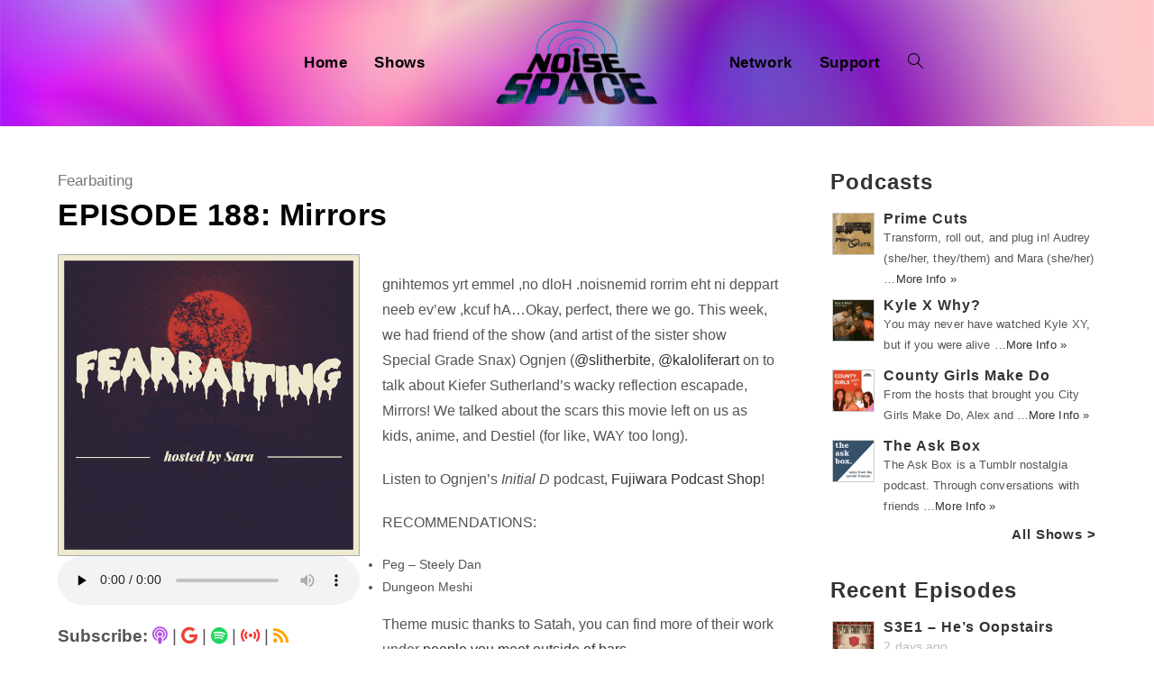

--- FILE ---
content_type: text/html; charset=UTF-8
request_url: https://noisespace.xyz/2020/11/30/episode-188-mirrors/
body_size: 14697
content:
 
<!DOCTYPE html>
<html class="html" lang="en-CA" prefix="og: http://ogp.me/ns# fb: http://ogp.me/ns/fb#">
<head>
	<meta charset="UTF-8">
	<link rel="profile" href="https://gmpg.org/xfn/11">
	
	<link rel="stylesheet" href="https://pro.fontawesome.com/releases/v5.13.0/css/all.css" integrity="sha384-IIED/eyOkM6ihtOiQsX2zizxFBphgnv1zbe1bKA+njdFzkr6cDNy16jfIKWu4FNH" crossorigin="anonymous">
	<title>EPISODE 188: Mirrors &#8211; Noise Space</title>
<meta name="viewport" content="width=device-width, initial-scale=1"><link rel='dns-prefetch' href='//use.fontawesome.com' />
<link rel='dns-prefetch' href='//s.w.org' />
<link rel="alternate" type="application/rss+xml" title="Noise Space &raquo; Feed" href="https://noisespace.xyz/feed/" />
<link rel="alternate" type="application/rss+xml" title="Noise Space &raquo; Comments Feed" href="https://noisespace.xyz/comments/feed/" />
		<script type="text/javascript">
			window._wpemojiSettings = {"baseUrl":"https:\/\/s.w.org\/images\/core\/emoji\/13.0.0\/72x72\/","ext":".png","svgUrl":"https:\/\/s.w.org\/images\/core\/emoji\/13.0.0\/svg\/","svgExt":".svg","source":{"concatemoji":"https:\/\/noisespace.xyz\/wp-includes\/js\/wp-emoji-release.min.js?ver=5.5"}};
			!function(e,a,t){var r,n,o,i,p=a.createElement("canvas"),s=p.getContext&&p.getContext("2d");function c(e,t){var a=String.fromCharCode;s.clearRect(0,0,p.width,p.height),s.fillText(a.apply(this,e),0,0);var r=p.toDataURL();return s.clearRect(0,0,p.width,p.height),s.fillText(a.apply(this,t),0,0),r===p.toDataURL()}function l(e){if(!s||!s.fillText)return!1;switch(s.textBaseline="top",s.font="600 32px Arial",e){case"flag":return!c([127987,65039,8205,9895,65039],[127987,65039,8203,9895,65039])&&(!c([55356,56826,55356,56819],[55356,56826,8203,55356,56819])&&!c([55356,57332,56128,56423,56128,56418,56128,56421,56128,56430,56128,56423,56128,56447],[55356,57332,8203,56128,56423,8203,56128,56418,8203,56128,56421,8203,56128,56430,8203,56128,56423,8203,56128,56447]));case"emoji":return!c([55357,56424,8205,55356,57212],[55357,56424,8203,55356,57212])}return!1}function d(e){var t=a.createElement("script");t.src=e,t.defer=t.type="text/javascript",a.getElementsByTagName("head")[0].appendChild(t)}for(i=Array("flag","emoji"),t.supports={everything:!0,everythingExceptFlag:!0},o=0;o<i.length;o++)t.supports[i[o]]=l(i[o]),t.supports.everything=t.supports.everything&&t.supports[i[o]],"flag"!==i[o]&&(t.supports.everythingExceptFlag=t.supports.everythingExceptFlag&&t.supports[i[o]]);t.supports.everythingExceptFlag=t.supports.everythingExceptFlag&&!t.supports.flag,t.DOMReady=!1,t.readyCallback=function(){t.DOMReady=!0},t.supports.everything||(n=function(){t.readyCallback()},a.addEventListener?(a.addEventListener("DOMContentLoaded",n,!1),e.addEventListener("load",n,!1)):(e.attachEvent("onload",n),a.attachEvent("onreadystatechange",function(){"complete"===a.readyState&&t.readyCallback()})),(r=t.source||{}).concatemoji?d(r.concatemoji):r.wpemoji&&r.twemoji&&(d(r.twemoji),d(r.wpemoji)))}(window,document,window._wpemojiSettings);
		</script>
		<style type="text/css">
img.wp-smiley,
img.emoji {
	display: inline !important;
	border: none !important;
	box-shadow: none !important;
	height: 1em !important;
	width: 1em !important;
	margin: 0 .07em !important;
	vertical-align: -0.1em !important;
	background: none !important;
	padding: 0 !important;
}
</style>
	<link rel='stylesheet' id='wp-block-library-css'  href='https://noisespace.xyz/wp-includes/css/dist/block-library/style.min.css?ver=5.5' type='text/css' media='all' />
<link rel='stylesheet' id='wp-block-library-theme-css'  href='https://noisespace.xyz/wp-includes/css/dist/block-library/theme.min.css?ver=5.5' type='text/css' media='all' />
<link rel='stylesheet' id='eg-fontawesome-css'  href='https://noisespace.xyz/wp-content/plugins/everest-gallery/css/font-awesome.min.css?ver=1.0.4' type='text/css' media='all' />
<link rel='stylesheet' id='eg-frontend-css'  href='https://noisespace.xyz/wp-content/plugins/everest-gallery/css/eg-frontend.css?ver=1.0.4' type='text/css' media='all' />
<link rel='stylesheet' id='eg-pretty-photo-css'  href='https://noisespace.xyz/wp-content/plugins/everest-gallery/css/prettyPhoto.css?ver=1.0.4' type='text/css' media='all' />
<link rel='stylesheet' id='eg-colorbox-css'  href='https://noisespace.xyz/wp-content/plugins/everest-gallery/css/eg-colorbox.css?ver=1.0.4' type='text/css' media='all' />
<link rel='stylesheet' id='eg-magnific-popup-css'  href='https://noisespace.xyz/wp-content/plugins/everest-gallery/css/magnific-popup.css?ver=1.0.4' type='text/css' media='all' />
<link rel='stylesheet' id='eg-animate-css'  href='https://noisespace.xyz/wp-content/plugins/everest-gallery/css/animate.css?ver=1.0.4' type='text/css' media='all' />
<link rel='stylesheet' id='eg-bxslider-css'  href='https://noisespace.xyz/wp-content/plugins/everest-gallery/css/jquery.bxslider.min.css?ver=1.0.4' type='text/css' media='all' />
<link rel='stylesheet' id='wpt-twitter-feed-css'  href='https://noisespace.xyz/wp-content/plugins/wp-to-twitter/css/twitter-feed.css?ver=5.5' type='text/css' media='all' />
<link rel='stylesheet' id='font-awesome-css'  href='https://noisespace.xyz/wp-content/themes/oceanwp/assets/fonts/fontawesome/css/all.min.css?ver=5.11.2' type='text/css' media='all' />
<link rel='stylesheet' id='simple-line-icons-css'  href='https://noisespace.xyz/wp-content/themes/oceanwp/assets/css/third/simple-line-icons.min.css?ver=2.4.0' type='text/css' media='all' />
<link rel='stylesheet' id='magnific-popup-css'  href='https://noisespace.xyz/wp-content/themes/oceanwp/assets/css/third/magnific-popup.min.css?ver=1.0.0' type='text/css' media='all' />
<link rel='stylesheet' id='slick-css'  href='https://noisespace.xyz/wp-content/themes/oceanwp/assets/css/third/slick.min.css?ver=1.6.0' type='text/css' media='all' />
<link rel='stylesheet' id='oceanwp-style-css'  href='https://noisespace.xyz/wp-content/themes/oceanwp/assets/css/style.min.css?ver=1.0.1588885608' type='text/css' media='all' />
<link rel='stylesheet' id='oceanwp-hamburgers-css'  href='https://noisespace.xyz/wp-content/themes/oceanwp/assets/css/third/hamburgers/hamburgers.min.css?ver=1.0.1588885608' type='text/css' media='all' />
<link rel='stylesheet' id='oceanwp-vortex-css'  href='https://noisespace.xyz/wp-content/themes/oceanwp/assets/css/third/hamburgers/types/vortex.css?ver=1.0.1588885608' type='text/css' media='all' />
<link rel='stylesheet' id='chld_thm_cfg_child-css'  href='https://noisespace.xyz/wp-content/themes/oceanwp-child/style.css?ver=1.0.1588885608' type='text/css' media='all' />
<link rel='stylesheet' id='font-awesome-official-css'  href='https://use.fontawesome.com/releases/v6.6.0/css/all.css' type='text/css' media='all' integrity="sha384-h/hnnw1Bi4nbpD6kE7nYfCXzovi622sY5WBxww8ARKwpdLj5kUWjRuyiXaD1U2JT" crossorigin="anonymous" />
<link rel='stylesheet' id='font-awesome-official-v4shim-css'  href='https://use.fontawesome.com/releases/v6.6.0/css/v4-shims.css' type='text/css' media='all' integrity="sha384-Heamg4F/EELwbmnBJapxaWTkcdX/DCrJpYgSshI5BkI7xghn3RvDcpG+1xUJt/7K" crossorigin="anonymous" />
<script type='text/javascript' src='https://noisespace.xyz/wp-includes/js/jquery/jquery.js?ver=1.12.4-wp' id='jquery-js'></script>
<script type='text/javascript' src='https://noisespace.xyz/wp-content/plugins/everest-gallery/js/jquery.bxslider.js?ver=1.0.4' id='eg-bxslider-script-js'></script>
<script type='text/javascript' src='https://noisespace.xyz/wp-content/plugins/everest-gallery/js/imagesloaded.min.js?ver=1.0.4' id='eg-imageloaded-script-js'></script>
<script type='text/javascript' src='https://noisespace.xyz/wp-content/plugins/everest-gallery/js/jquery.prettyPhoto.js?ver=1.0.4' id='eg-prettyphoto-js'></script>
<script type='text/javascript' src='https://noisespace.xyz/wp-content/plugins/everest-gallery/js/jquery.colorbox-min.js?ver=1.0.4' id='eg-colorbox-js'></script>
<script type='text/javascript' src='https://noisespace.xyz/wp-content/plugins/everest-gallery/js/isotope.js?ver=1.0.4' id='eg-isotope-script-js'></script>
<script type='text/javascript' src='https://noisespace.xyz/wp-content/plugins/everest-gallery/js/jquery.magnific-popup.min.js?ver=1.0.4' id='eg-magnific-popup-js'></script>
<script type='text/javascript' src='https://noisespace.xyz/wp-content/plugins/everest-gallery/js/jquery.everest-lightbox.js?ver=1.0.4' id='eg-everest-lightbox-js'></script>
<script type='text/javascript' id='eg-frontend-script-js-extra'>
/* <![CDATA[ */
var eg_frontend_js_object = {"ajax_url":"https:\/\/noisespace.xyz\/wp-admin\/admin-ajax.php","strings":{"video_missing":"Video URL missing"},"ajax_nonce":"79a3c1c50f","plugin_url":"https:\/\/noisespace.xyz\/wp-content\/plugins\/everest-gallery\/"};
/* ]]> */
</script>
<script type='text/javascript' src='https://noisespace.xyz/wp-content/plugins/everest-gallery/js/eg-frontend.js?ver=1.0.4' id='eg-frontend-script-js'></script>
<link rel="https://api.w.org/" href="https://noisespace.xyz/wp-json/" /><link rel="alternate" type="application/json" href="https://noisespace.xyz/wp-json/wp/v2/posts/17103" /><link rel="EditURI" type="application/rsd+xml" title="RSD" href="https://noisespace.xyz/xmlrpc.php?rsd" />
<link rel="wlwmanifest" type="application/wlwmanifest+xml" href="https://noisespace.xyz/wp-includes/wlwmanifest.xml" /> 
<link rel='prev' title='Kyle X Why? Episode 1: Tinkling the Ivories' href='https://noisespace.xyz/2020/11/29/kyle-x-why-episode-1-tinkling-the-ivories/' />
<link rel='next' title='Episode 20 – I Can Has Cheesegrilleder?' href='https://noisespace.xyz/2020/11/30/episode-20-i-can-has-cheesegrilleder/' />
<meta name="generator" content="WordPress 5.5" />
<link rel="canonical" href="https://noisespace.xyz/2020/11/30/episode-188-mirrors/" />
<link rel='shortlink' href='https://noisespace.xyz/?p=17103' />
<link rel="alternate" type="application/json+oembed" href="https://noisespace.xyz/wp-json/oembed/1.0/embed?url=https%3A%2F%2Fnoisespace.xyz%2F2020%2F11%2F30%2Fepisode-188-mirrors%2F" />
<link rel="alternate" type="text/xml+oembed" href="https://noisespace.xyz/wp-json/oembed/1.0/embed?url=https%3A%2F%2Fnoisespace.xyz%2F2020%2F11%2F30%2Fepisode-188-mirrors%2F&#038;format=xml" />
<style>

/* CSS added by Hide Metadata Plugin */

.entry-meta .byline:before,
			.entry-header .entry-meta span.byline:before,
			.entry-meta .byline:after,
			.entry-header .entry-meta span.byline:after,
			.single .byline, .group-blog .byline,
			.entry-meta .byline,
			.entry-header .entry-meta > span.byline,
			.entry-meta .author.vcard  {
				content: '';
				display: none;
				margin: 0;
			}</style>
<link rel="icon" href="https://noisespace.xyz/wp-content/uploads/2020/05/nsf-45x45.png" sizes="32x32" />
<link rel="icon" href="https://noisespace.xyz/wp-content/uploads/2020/05/nsf-300x300.png" sizes="192x192" />
<link rel="apple-touch-icon" href="https://noisespace.xyz/wp-content/uploads/2020/05/nsf-300x300.png" />
<meta name="msapplication-TileImage" content="https://noisespace.xyz/wp-content/uploads/2020/05/nsf-300x300.png" />
		<style type="text/css" id="wp-custom-css">
			/* wait don't fuck with the next couple of lines. this @media controls the format of the page and its responsiveness;the second one fixes the weird tablet/mobile header bug. body tag also forces the new webfont */@media only screen and (min-width:1025px){.single .thumbnail,.post-thumbnail{float:left;padding-right:25px;width:45%}.entry-content p{margin-left:45%}}@media only screen and (max-width:323px){.info span{font-size:15px}}@media only screen and (max-width:720px){header#site-header{height:150px}}html,body{font-family:'bilo',sans-serif !important;font-style:normal;font-weight:normal}.fa,.far,.fas{font-family:"Font Awesome 5 Pro"}@media screen and (max-width:600px){td{display:block}#host-image{width:100%}#host-social{text-align:center;font-size:30px;letter-spacing:15px}#host-description{text-align:left;font-size:16px;vertical-align:middle;text-align:center}}@media screen and (min-width:601px){#host-image{width:200px}#host-social{text-align:center;font-size:30px;width:40px;line-height:45px;vertical-align:middle}#host-description{text-align:left;font-size:16px;vertical-align:middle}}/* okay NOW fuck with it */.widget-title{border:none;padding:0;font-weight:700;font-size:18pt !important;margin:0 -2px 20px}.widget-title{font-weight:700 !important}.sidebar-box{margin-bottom:20px}.theme-heading.related-posts-title .text::before{display:none}#site-logo #site-logo-inner a:hover img,#site-header.center-header #site-navigation-wrap .middle-site-logo:hover img{-moz-opacity:1 !important;-webkit-opacity:1 !important;opacity:1 !important}#related-posts{border:none;padding-top:10px !important}#related-posts .published{padding-top:2px;padding-bottom:10px;display:block;text-align:left}#related-posts .col{text-align:left}.theme-heading.related-posts-title{font-size:20px;font-weight:700}.related-post-title{font-weight:700;margin:12px 12px 3px 0 !important}.related-posts-title{font-weight:700;font-size:30px !important;margin:0 -2px 20px}.single .entry-title{border:none;margin:0 0 0 0}.content-area{border:none}.rpwe-alignleft.rpwe-thumb{border:none !important}.rpwe-block h3{font-weight:700 !important}.rpwe-title a{font-size:12pt !important}.rpwe-summary{font-size:10pt !important}time.published{font-size:14px}ul.meta{color:rgba(0,0,0,1);margin-bottom:-5px;font-size:17px}ul.meta .icon-folder{display:none}ul.meta .icon-user,li.meta-author::after{display:none}.rpwe-block li{border-bottom:none !important;border:none !important;margin-bottom:-1px !important}.rpwe-block img{margin-bottom:20px !important}.entry-content p{font-size:16px !important}#searchform-dropdown{border:none;top:70%;padding:0;left:15%;width:55%;background-color:rgba(255,255,255,0.65) !important}#searchform-dropdown input{color:rgba(0,0,0,1)}.info{padding-top:10px;font-size:19px}.rpwe-title{display:flex}.single .thumbnail audio{width:100%}h1.entry-title{font-size:40px !important;margin-bottom:0}.element.title_link{font-weight:700;margin-bottom:-5px}.layer-content{margin-left:-10px}.dropdown-menu .sub-menu{border-top:none;margin-top:-30px !important;margin-left:15px;min-width:55%;background-color:rgba(255,255,255,0.5) !important}.dropdown-menu ul li a.menu-link{font-size:16px;font-weight:700}img.rpwe-alignleft.rpwe-thumb{border:1px solid #ccc !important;box-shadow:none !important;margin:2px 10px 2px 0;padding:0 !important}/* citing show page colors now */.fa-podcast{color:#b351e4}.fa-google{color:#EA4335}.fa-print{color:#fbc618}.fa-spotify{color:#1ed760}.fa-radio{color:#14D8CC}.fa-signal-stream{color:#f43e37}.fa-twitter{color:#1da1f2}.fa-tumblr{color:#314358}.fa-facebook{color:#1778F2}.fa-instagram{color:#bc2a8d}.fa-youtube{color:#ff0000}.fa-twitch{color:#6441a5}.fa-discord{color:#7289da}.fa-soundcloud{color:#f70}.fa-patreon{color:#f96854}.fa-shopping-cart{color:#1dc52f}.fa-envelope-open-text{color:#1d8dc5}.fa-globe{color:#0994eb}.fa-rss{color:#ffa500}.custom-html-widget{font-size:15px}.cat-title{text-align:center;font-size:35px}.host-description{text-align:left;font-size:16px}.catsublinks{text-align:center;font-size:16px}.category .tax-desc{text-align:center}.blog-entry-comments{display:none}.blog-entry.thumbnail-entry .blog-entry-category{display:none}.blog-entry-inner.clr.left-position.center{border:none}.attachment-medium.size-medium.wp-post-image{border:1px solid #aaa}.attachment-full.size-full.wp-post-image{border:1px solid #aaa}/* Let's get rid of this fucking audio player baby */.mejs-container{display:none !important}/* Hiding empty links */A[href=""],A[href="#"]{display:none}		</style>
		<!-- OceanWP CSS -->
<style type="text/css">
/* General CSS */a:hover,a.light:hover,.theme-heading .text::before,#top-bar-content >a:hover,#top-bar-social li.oceanwp-email a:hover,#site-navigation-wrap .dropdown-menu >li >a:hover,#site-header.medium-header #medium-searchform button:hover,.oceanwp-mobile-menu-icon a:hover,.blog-entry.post .blog-entry-header .entry-title a:hover,.blog-entry.post .blog-entry-readmore a:hover,.blog-entry.thumbnail-entry .blog-entry-category a,ul.meta li a:hover,.dropcap,.single nav.post-navigation .nav-links .title,body .related-post-title a:hover,body #wp-calendar caption,body .contact-info-widget.default i,body .contact-info-widget.big-icons i,body .custom-links-widget .oceanwp-custom-links li a:hover,body .custom-links-widget .oceanwp-custom-links li a:hover:before,body .posts-thumbnails-widget li a:hover,body .social-widget li.oceanwp-email a:hover,.comment-author .comment-meta .comment-reply-link,#respond #cancel-comment-reply-link:hover,#footer-widgets .footer-box a:hover,#footer-bottom a:hover,#footer-bottom #footer-bottom-menu a:hover,.sidr a:hover,.sidr-class-dropdown-toggle:hover,.sidr-class-menu-item-has-children.active >a,.sidr-class-menu-item-has-children.active >a >.sidr-class-dropdown-toggle,input[type=checkbox]:checked:before{color:}input[type="button"],input[type="reset"],input[type="submit"],button[type="submit"],.button,#site-navigation-wrap .dropdown-menu >li.btn >a >span,.thumbnail:hover i,.post-quote-content,.omw-modal .omw-close-modal,body .contact-info-widget.big-icons li:hover i,body div.wpforms-container-full .wpforms-form input[type=submit],body div.wpforms-container-full .wpforms-form button[type=submit],body div.wpforms-container-full .wpforms-form .wpforms-page-button{background-color:}.widget-title{border-color:}blockquote{border-color:}#searchform-dropdown{border-color:}.dropdown-menu .sub-menu{border-color:}.blog-entry.large-entry .blog-entry-readmore a:hover{border-color:}.oceanwp-newsletter-form-wrap input[type="email"]:focus{border-color:}.social-widget li.oceanwp-email a:hover{border-color:}#respond #cancel-comment-reply-link:hover{border-color:}body .contact-info-widget.big-icons li:hover i{border-color:}#footer-widgets .oceanwp-newsletter-form-wrap input[type="email"]:focus{border-color:}input[type="button"]:hover,input[type="reset"]:hover,input[type="submit"]:hover,button[type="submit"]:hover,input[type="button"]:focus,input[type="reset"]:focus,input[type="submit"]:focus,button[type="submit"]:focus,.button:hover,#site-navigation-wrap .dropdown-menu >li.btn >a:hover >span,.post-quote-author,.omw-modal .omw-close-modal:hover,body div.wpforms-container-full .wpforms-form input[type=submit]:hover,body div.wpforms-container-full .wpforms-form button[type=submit]:hover,body div.wpforms-container-full .wpforms-form .wpforms-page-button:hover{background-color:}table th,table td,hr,.content-area,body.content-left-sidebar #content-wrap .content-area,.content-left-sidebar .content-area,#top-bar-wrap,#site-header,#site-header.top-header #search-toggle,.dropdown-menu ul li,.centered-minimal-page-header,.blog-entry.post,.blog-entry.grid-entry .blog-entry-inner,.blog-entry.thumbnail-entry .blog-entry-bottom,.single-post .entry-title,.single .entry-share-wrap .entry-share,.single .entry-share,.single .entry-share ul li a,.single nav.post-navigation,.single nav.post-navigation .nav-links .nav-previous,#author-bio,#author-bio .author-bio-avatar,#author-bio .author-bio-social li a,#related-posts,#comments,.comment-body,#respond #cancel-comment-reply-link,#blog-entries .type-page,.page-numbers a,.page-numbers span:not(.elementor-screen-only),.page-links span,body #wp-calendar caption,body #wp-calendar th,body #wp-calendar tbody,body .contact-info-widget.default i,body .contact-info-widget.big-icons i,body .posts-thumbnails-widget li,body .tagcloud a{border-color:}/* Header CSS */#site-logo #site-logo-inner,.oceanwp-social-menu .social-menu-inner,#site-header.full_screen-header .menu-bar-inner,.after-header-content .after-header-content-inner{height:100px}#site-navigation-wrap .dropdown-menu >li >a,.oceanwp-mobile-menu-icon a,.after-header-content-inner >a{line-height:100px}#site-header-inner{padding:20px 0 20px 0}@media (max-width:768px){#site-header-inner{padding:20px 0 20px 0}}@media (max-width:480px){#site-header-inner{padding:20px 0 20px 0}}#site-header.has-header-media .overlay-header-media{background-color:rgba(0,0,0,0)}#site-logo #site-logo-inner a img,#site-header.center-header #site-navigation-wrap .middle-site-logo a img{max-width:185px}#site-navigation-wrap .dropdown-menu >li >a,.oceanwp-mobile-menu-icon a,#searchform-header-replace-close{color:#020202}#site-navigation-wrap .dropdown-menu >li >a:hover,.oceanwp-mobile-menu-icon a:hover,#searchform-header-replace-close:hover{color:#f9f9f9}#site-navigation-wrap .dropdown-menu >.current-menu-item >a,#site-navigation-wrap .dropdown-menu >.current-menu-ancestor >a,#site-navigation-wrap .dropdown-menu >.current-menu-item >a:hover,#site-navigation-wrap .dropdown-menu >.current-menu-ancestor >a:hover{color:#ffffff}@media (max-width:767px){#top-bar-nav,#site-navigation-wrap,.oceanwp-social-menu,.after-header-content{display:none}.center-logo #site-logo{float:none;position:absolute;left:50%;padding:0;-webkit-transform:translateX(-50%);transform:translateX(-50%)}#site-header.center-header #site-logo,.oceanwp-mobile-menu-icon,#oceanwp-cart-sidebar-wrap{display:block}body.vertical-header-style #outer-wrap{margin:0 !important}#site-header.vertical-header{position:relative;width:100%;left:0 !important;right:0 !important}#site-header.vertical-header .has-template >#site-logo{display:block}#site-header.vertical-header #site-header-inner{display:-webkit-box;display:-webkit-flex;display:-ms-flexbox;display:flex;-webkit-align-items:center;align-items:center;padding:0;max-width:90%}#site-header.vertical-header #site-header-inner >*:not(.oceanwp-mobile-menu-icon){display:none}#site-header.vertical-header #site-header-inner >*{padding:0 !important}#site-header.vertical-header #site-header-inner #site-logo{display:block;margin:0;width:50%;text-align:left}body.rtl #site-header.vertical-header #site-header-inner #site-logo{text-align:right}#site-header.vertical-header #site-header-inner .oceanwp-mobile-menu-icon{width:50%;text-align:right}body.rtl #site-header.vertical-header #site-header-inner .oceanwp-mobile-menu-icon{text-align:left}#site-header.vertical-header .vertical-toggle,body.vertical-header-style.vh-closed #site-header.vertical-header .vertical-toggle{display:none}#site-logo.has-responsive-logo .custom-logo-link{display:none}#site-logo.has-responsive-logo .responsive-logo-link{display:block}.is-sticky #site-logo.has-sticky-logo .responsive-logo-link{display:none}.is-sticky #site-logo.has-responsive-logo .sticky-logo-link{display:block}#top-bar.has-no-content #top-bar-social.top-bar-left,#top-bar.has-no-content #top-bar-social.top-bar-right{position:inherit;left:auto;right:auto;float:none;height:auto;line-height:1.5em;margin-top:0;text-align:center}#top-bar.has-no-content #top-bar-social li{float:none;display:inline-block}.owp-cart-overlay,#side-panel-wrap a.side-panel-btn{display:none !important}}.mobile-menu .hamburger-inner,.mobile-menu .hamburger-inner::before,.mobile-menu .hamburger-inner::after{background-color:#000000}a.sidr-class-toggle-sidr-close{background-color:#59007c}#sidr,#mobile-dropdown{background-color:#470063}body .sidr a,body .sidr-class-dropdown-toggle,#mobile-dropdown ul li a,#mobile-dropdown ul li a .dropdown-toggle,#mobile-fullscreen ul li a,#mobile-fullscreen .oceanwp-social-menu.simple-social ul li a{color:#ffffff}#mobile-fullscreen a.close .close-icon-inner,#mobile-fullscreen a.close .close-icon-inner::after{background-color:#ffffff}body .sidr a:hover,body .sidr-class-dropdown-toggle:hover,body .sidr-class-dropdown-toggle .fa,body .sidr-class-menu-item-has-children.active >a,body .sidr-class-menu-item-has-children.active >a >.sidr-class-dropdown-toggle,#mobile-dropdown ul li a:hover,#mobile-dropdown ul li a .dropdown-toggle:hover,#mobile-dropdown .menu-item-has-children.active >a,#mobile-dropdown .menu-item-has-children.active >a >.dropdown-toggle,#mobile-fullscreen ul li a:hover,#mobile-fullscreen .oceanwp-social-menu.simple-social ul li a:hover{color:#a3a3a3}#mobile-fullscreen a.close:hover .close-icon-inner,#mobile-fullscreen a.close:hover .close-icon-inner::after{background-color:#a3a3a3}body .sidr-class-mobile-searchform input,#mobile-dropdown #mobile-menu-search form input{background-color:#59007c}body .sidr-class-mobile-searchform input,#mobile-dropdown #mobile-menu-search form input,#mobile-fullscreen #mobile-search input{border-color:#450051}body .sidr-class-mobile-searchform input:focus,#mobile-dropdown #mobile-menu-search form input:focus,#mobile-fullscreen #mobile-search input:focus{border-color:#7e00a8}.sidr-class-mobile-searchform button,#mobile-dropdown #mobile-menu-search form button{color:#ffffff}.sidr-class-mobile-searchform button:hover,#mobile-dropdown #mobile-menu-search form button:hover{color:#a0a0a0}/* Header Image CSS */#site-header{background-image:url(https://noisespace.xyz/wp-content/uploads/2018/07/background.png);background-position:center center;background-attachment:scroll;background-repeat:no-repeat;background-size:cover}/* Sidebar CSS */.widget-title{border-color:rgba(19,175,240,0)}/* Typography CSS */body{color:#545454}h1,h2,h3,h4,h5,h6,.theme-heading,.widget-title,.oceanwp-widget-recent-posts-title,.comment-reply-title,.entry-title,.sidebar-box .widget-title{font-weight:700;color:#020202;letter-spacing:.9px;text-transform:none}h3{font-weight:700;font-size:20px;color:#020202;line-height:1;letter-spacing:1px}#site-navigation-wrap .dropdown-menu >li >a,#site-header.full_screen-header .fs-dropdown-menu >li >a,#site-header.top-header #site-navigation-wrap .dropdown-menu >li >a,#site-header.center-header #site-navigation-wrap .dropdown-menu >li >a,#site-header.medium-header #site-navigation-wrap .dropdown-menu >li >a,.oceanwp-mobile-menu-icon a{font-weight:700;font-size:17px}.sidebar-box .widget-title{font-weight:800;font-size:20px}.sidebar-box,.footer-box{letter-spacing:.1px}
</style>
<!-- START - Open Graph and Twitter Card Tags 3.3.5 -->
 <!-- Facebook Open Graph -->
  <meta property="og:locale" content="en_US"/>
  <meta property="og:title" content="EPISODE 188: Mirrors"/>
  <meta property="og:url" content="https://noisespace.xyz/2020/11/30/episode-188-mirrors/"/>
  <meta property="og:type" content="article"/>
  <meta property="og:description" content="gnihtemos yrt emmel ,no dloH .noisnemid rorrim eht ni deppart neeb ev&#039;ew ,kcuf hA...Okay, perfect, there we go. This week, we had friend of the show (and artist of the sister show Special Grade Snax) Ognjen (@slitherbite, @kaloliferart on to talk about Kiefer Sutherland&#039;s wacky reflection escapade,"/>
  <meta property="og:image" content="https://noisespace.xyz/wp-content/uploads/2020/05/fearbaiting.png"/>
  <meta property="og:image:url" content="https://noisespace.xyz/wp-content/uploads/2020/05/fearbaiting.png"/>
  <meta property="og:image:secure_url" content="https://noisespace.xyz/wp-content/uploads/2020/05/fearbaiting.png"/>
  <meta property="article:published_time" content="2020-11-30T11:00:00-05:00"/>
  <meta property="article:modified_time" content="2021-07-18T00:02:28-04:00" />
  <meta property="og:updated_time" content="2021-07-18T00:02:28-04:00" />
  <meta property="article:section" content="Fearbaiting"/>
  <meta property="article:publisher" content="https://www.facebook.com/noisespacexyz/"/>
  <meta property="fb:app_id" content="309351013577410"/>
 <!-- Google+ / Schema.org -->
 <!-- Twitter Cards -->
  <meta name="twitter:url" content="https://noisespace.xyz/2020/11/30/episode-188-mirrors/"/>
  <meta name="twitter:description" content="gnihtemos yrt emmel ,no dloH .noisnemid rorrim eht ni deppart neeb ev&#039;ew ,kcuf hA...Okay, perfect, there we go. This week, we had friend of the show (and artist of the sister show Special Grade Snax) Ognjen (@slitherbite, @kaloliferart on to talk about Kiefer Sutherland&#039;s wacky reflection escapade,"/>
  <meta name="twitter:image" content="https://noisespace.xyz/wp-content/uploads/2020/05/fearbaiting.png"/>
  <meta name="twitter:card" content="summary_large_image"/>
  <meta name="twitter:site" content="@noisespacexyz"/>
 <!-- SEO -->
 <!-- Misc. tags -->
 <!-- is_singular -->
<!-- END - Open Graph and Twitter Card Tags 3.3.5 -->
	
</head>

<body class="post-template-default single single-post postid-17103 single-format-standard wp-custom-logo wp-embed-responsive oceanwp-theme sidebar-mobile no-header-border has-sidebar content-right-sidebar post-in-category-fearbaiting page-header-disabled elementor-default elementor-kit-9819"  itemscope="itemscope" itemtype="https://schema.org/Article">

	
	
	<div id="outer-wrap" class="site clr">

		<a class="skip-link screen-reader-text" href="#main">Skip to content</a>

		
		<div id="wrap" class="clr">

			
			
<header id="site-header" class="center-header has-header-media center-logo clr" data-height="100" itemscope="itemscope" itemtype="https://schema.org/WPHeader" role="banner">

	
		

<div id="site-header-inner" class="clr closer">

	
	

<div id="site-logo" class="clr" itemscope itemtype="https://schema.org/Brand">

	
	<div id="site-logo-inner" class="clr">

		<a href="https://noisespace.xyz/" class="custom-logo-link" rel="home"><img width="375" height="201" src="https://noisespace.xyz/wp-content/uploads/2020/05/ns-logo.png" class="custom-logo" alt="Noise Space" loading="lazy" srcset="https://noisespace.xyz/wp-content/uploads/2020/05/ns-logo.png 1x, https://noisespace.xyz/wp-content/uploads/2018/08/noisespacetransparent.png 2x" /></a>
	</div><!-- #site-logo-inner -->

	
	
</div><!-- #site-logo -->


	
	
	<div id="site-navigation-wrap" class="clr">

		
		<nav id="site-navigation" class="navigation main-navigation clr" itemscope="itemscope" itemtype="https://schema.org/SiteNavigationElement" role="navigation">

			<ul class="left-menu main-menu dropdown-menu sf-menu clr">
				<li id="menu-item-5826" class="menu-item menu-item-type-custom menu-item-object-custom menu-item-home menu-item-5826"><a href="https://noisespace.xyz" class="menu-link"><span class="text-wrap">Home</span></a></li><li id="menu-item-5827" class="menu-item menu-item-type-post_type menu-item-object-page menu-item-5827"><a href="https://noisespace.xyz/shows/" class="menu-link"><span class="text-wrap">Shows</span></a></li>			</ul>

			
			<div class="middle-site-logo clr">

				
				<a href="https://noisespace.xyz/" class="custom-logo-link" rel="home"><img width="375" height="201" src="https://noisespace.xyz/wp-content/uploads/2020/05/ns-logo.png" class="custom-logo" alt="Noise Space" loading="lazy" srcset="https://noisespace.xyz/wp-content/uploads/2020/05/ns-logo.png 1x, https://noisespace.xyz/wp-content/uploads/2018/08/noisespacetransparent.png 2x" /></a>
				
			</div>

			
			<ul class="right-menu main-menu dropdown-menu sf-menu clr">

				<li id="menu-item-18900" class="menu-item menu-item-type-post_type menu-item-object-page menu-item-18900"><a href="https://noisespace.xyz/network/" class="menu-link"><span class="text-wrap">Network</span></a></li><li id="menu-item-5828" class="menu-item menu-item-type-post_type menu-item-object-page menu-item-5828"><a href="https://noisespace.xyz/support/" class="menu-link"><span class="text-wrap">Support</span></a></li><li class="search-toggle-li"><a href="#" class="site-search-toggle search-dropdown-toggle" aria-label="Search website"><span class="icon-magnifier" aria-hidden="true"></span></a></li>
<div id="searchform-dropdown" class="header-searchform-wrap clr">
	
<form role="search" method="get" class="searchform" action="https://noisespace.xyz/">
	<label for="ocean-search-form-1">
		<span class="screen-reader-text">Search for:</span>
		<input type="search" id="ocean-search-form-1" class="field" autocomplete="off" placeholder="Search" name="s">
			</label>
	</form>
</div><!-- #searchform-dropdown -->

			</ul>

			
		</nav><!-- #site-navigation -->

		
	</div><!-- #site-navigation-wrap -->

	
	<div class="oceanwp-mobile-menu-icon clr mobile-right">

		
		
		
		<a href="#" class="mobile-menu" aria-label="Mobile Menu">
							<div class="hamburger hamburger--vortex" aria-expanded="false">
					<div class="hamburger-box">
						<div class="hamburger-inner"></div>
					</div>
				</div>
						</a>

		
		
		
	</div><!-- #oceanwp-mobile-menu-navbar -->


</div><!-- #site-header-inner -->



					<div class="overlay-header-media"></div>
			
		
</header><!-- #site-header -->


			
			<main id="main" class="site-main clr"  role="main">

				
	
	<div id="content-wrap" class="container clr">

		
		<div id="primary" class="content-area clr">

			
			<div id="content" class="site-content clr">

				
				
<article id="post-17103">

	

<ul class="meta clr">

	
		
		
		
					<li class="meta-cat"><span class="screen-reader-text">Post category:</span><i class="icon-folder" aria-hidden="true"></i><a href="https://noisespace.xyz/category/podcasts/fearbaiting/" rel="category tag">Fearbaiting</a></li>
		
		
		
	
</ul>



<header class="entry-header clr">
	<h2 class="single-post-title entry-title" itemprop="headline">EPISODE 188: Mirrors</h2><!-- .single-post-title -->
</header><!-- .entry-header -->


<div class="thumbnail">

	<img width="1280" height="1280" src="https://noisespace.xyz/wp-content/uploads/2020/05/fearbaiting.png" class="attachment-full size-full wp-post-image" alt="EPISODE 188: Mirrors" loading="lazy" itemprop="image" srcset="https://noisespace.xyz/wp-content/uploads/2020/05/fearbaiting.png 1280w, https://noisespace.xyz/wp-content/uploads/2020/05/fearbaiting-300x300.png 300w, https://noisespace.xyz/wp-content/uploads/2020/05/fearbaiting-1024x1024.png 1024w, https://noisespace.xyz/wp-content/uploads/2020/05/fearbaiting-150x150.png 150w, https://noisespace.xyz/wp-content/uploads/2020/05/fearbaiting-768x768.png 768w, https://noisespace.xyz/wp-content/uploads/2020/05/fearbaiting-700x700.png 700w, https://noisespace.xyz/wp-content/uploads/2020/05/fearbaiting-128x128.png 128w, https://noisespace.xyz/wp-content/uploads/2020/05/fearbaiting-45x45.png 45w" sizes="(max-width: 1280px) 100vw, 1280px" />	<meta property="og:image" content="https://noisespace.xyz/wp-content/uploads/2020/05/fearbaiting.png">
	<meta name="twitter:image" content="https://noisespace.xyz/wp-content/uploads/2020/05/fearbaiting.png">
	
			<br>
	 <audio controls preload="none">
  <source src="https://pinecast.com/listen/315b23ab-21d3-4534-837a-c1753741c3c4.mp3" type="audio/mpeg">
Your browser does not support HTML5 <b>audio</b>.
</audio> 
<div class="info">
<b>Subscribe:</b> 
	<a title="Apple Podcasts" target=”_blank” href="https://podcasts.apple.com/us/podcast/fearbaiting/id1114393663"><span class="fas fa-podcast"></span></a> |
	<a title="Google Podcasts" target=”_blank” href="https://podcasts.google.com/?feed=aHR0cHM6Ly9waW5lY2FzdC5jb20vZmVlZC9mZWFyYmFpdGluZw"><span class="fab fa-google"></span></a> |
	<a title="Spotify" target=”_blank” href="https://open.spotify.com/show/1tHGZupxoE5OgTduU6OlvE"><span class="fab fa-spotify"></span></a> |
	<a title="Pocket Casts" target=”_blank” href="https://pca.st/s1ca5ciw"><span class="fas fa-signal-stream"></span></a> |
	<a title="RSS" target=”_blank” href="https://pinecast.com/feed/fearbaiting"><span class="fas fa-rss"></span></a><br />
<b>Hosts:</b> <a class="host" href="https://noisespace.xyz/host/ognjen/">Ognjen</a>, <a class="host" href="https://noisespace.xyz/host/rook/">Rook</a><br>
<b>Premiered:</b> November 30, 2020</div> <!-- .info -->
</div> <!-- .thumbnail -->

<div class="entry-content clr" itemprop="text">
	<!--[if lt IE 9]><script>document.createElement('audio');</script><![endif]-->
<audio class="wp-audio-shortcode" id="audio-17103-1" preload="none" style="width: 100%;" controls="controls"><source type="audio/mpeg" src="https://pinecast.com/listen/315b23ab-21d3-4534-837a-c1753741c3c4.mp3?_=1" /><a href="https://pinecast.com/listen/315b23ab-21d3-4534-837a-c1753741c3c4.mp3">https://pinecast.com/listen/315b23ab-21d3-4534-837a-c1753741c3c4.mp3</a></audio>
<h1></h1>
<p>gnihtemos yrt emmel ,no dloH .noisnemid rorrim eht ni deppart neeb ev&#8217;ew ,kcuf hA&#8230;Okay, perfect, there we go. This week, we had friend of the show (and artist of the sister show Special Grade Snax) Ognjen (<a href="https://twitter.com/slitherbite" rel="nofollow">@slitherbite</a>, <a href="https://twitter.com/kaloliferart" rel="nofollow">@kaloliferart</a> on to talk about Kiefer Sutherland&#8217;s wacky reflection escapade, Mirrors! We talked about the scars this movie left on us as kids, anime, and Destiel (for like, WAY too long).</p>
<p>Listen to Ognjen&#8217;s <em>Initial D</em> podcast, <a href="https://anchor.fm/fujiwarapodcastshop" rel="nofollow">Fujiwara Podcast Shop</a>!</p>
<p>RECOMMENDATIONS:</p>
<ul>
<li>Peg &#8211; Steely Dan</li>
<li>Dungeon Meshi</li>
</ul>
<p>Theme music thanks to Satah, you can find more of their work under <a href="https://noisespace.xyz/2020/10/26/episode-186-gremlins-2-the-new-batch/gaygothvibes.online" rel="nofollow">people you meet outside of bars</a>.</p>
<p>Episode edited by Sara, who loves you!</p>

</div><!-- .entry -->

<div class="post-tags clr">
	</div>



	<nav class="navigation post-navigation" role="navigation" aria-label="Read more articles">
		<h2 class="screen-reader-text">Read more articles</h2>
		<div class="nav-links"><div class="nav-previous"><a href="https://noisespace.xyz/2020/11/26/episode-187-blood-quantum/" rel="prev"><span class="title"><i class="fas fa-long-arrow-alt-left" aria-hidden="true"></i>Previous Post</span><span class="post-title">EPISODE 187: Blood Quantum</span></a></div><div class="nav-next"><a href="https://noisespace.xyz/2020/12/08/episode-189-saw/" rel="next"><span class="title"><i class="fas fa-long-arrow-alt-right" aria-hidden="true"></i>Next Post</span><span class="post-title">EPISODE 189: Saw</span></a></div></div>
	</nav>

	<section id="related-posts" class="clr">

		<h3 class="theme-heading related-posts-title">
			<span class="text">You Might Also Like</span>
		</h3>

		<div class="oceanwp-row clr">

			
			
				
				<article class="related-post clr col span_1_of_3 col-1 post-21387 post type-post status-publish format-standard has-post-thumbnail hentry category-the-sonic-shuffle host-dan host-devon host-morg entry has-media">

					
						<figure class="related-post-media clr">

							<a href="https://noisespace.xyz/2022/11/13/ep-99-vector-x-gex-zone-knuckles-chaotix/" class="related-thumb">

								<img width="300" height="300" src="https://noisespace.xyz/wp-content/uploads/2021/01/sonicshuffle-300x300.jpg" class="attachment-medium size-medium wp-post-image" alt="Ep.99 – Vector X Gex Zone (Knuckles Chaotix)" loading="lazy" itemprop="image" srcset="https://noisespace.xyz/wp-content/uploads/2021/01/sonicshuffle-300x300.jpg 300w, https://noisespace.xyz/wp-content/uploads/2021/01/sonicshuffle-1024x1024.jpg 1024w, https://noisespace.xyz/wp-content/uploads/2021/01/sonicshuffle-150x150.jpg 150w, https://noisespace.xyz/wp-content/uploads/2021/01/sonicshuffle-768x768.jpg 768w, https://noisespace.xyz/wp-content/uploads/2021/01/sonicshuffle-700x700.jpg 700w, https://noisespace.xyz/wp-content/uploads/2021/01/sonicshuffle-128x128.jpg 128w, https://noisespace.xyz/wp-content/uploads/2021/01/sonicshuffle-45x45.jpg 45w, https://noisespace.xyz/wp-content/uploads/2021/01/sonicshuffle.jpg 1400w" sizes="(max-width: 300px) 100vw, 300px" />							</a>

						</figure>

					
					<h3 class="related-post-title">
						<a href="https://noisespace.xyz/2022/11/13/ep-99-vector-x-gex-zone-knuckles-chaotix/" title="Ep.99 – Vector X Gex Zone (Knuckles Chaotix)" rel="bookmark">Ep.99 – Vector X Gex Zone (Knuckles Chaotix)</a>
					</h3><!-- .related-post-title -->

					<time class="published" datetime="2022-11-13T11:08:32-05:00"><i class="icon-clock" aria-hidden="true"></i>November 13, 2022</time>

				</article><!-- .related-post -->

				
			
				
				<article class="related-post clr col span_1_of_3 col-2 post-22125 post type-post status-publish format-standard has-post-thumbnail hentry category-the-sonic-shuffle host-dan host-devon host-morg entry has-media">

					
						<figure class="related-post-media clr">

							<a href="https://noisespace.xyz/2023/09/27/ep-113-ristar-zone/" class="related-thumb">

								<img width="300" height="300" src="https://noisespace.xyz/wp-content/uploads/2021/01/sonicshuffle-300x300.jpg" class="attachment-medium size-medium wp-post-image" alt="Ep.113 – Ristar Zone" loading="lazy" itemprop="image" srcset="https://noisespace.xyz/wp-content/uploads/2021/01/sonicshuffle-300x300.jpg 300w, https://noisespace.xyz/wp-content/uploads/2021/01/sonicshuffle-1024x1024.jpg 1024w, https://noisespace.xyz/wp-content/uploads/2021/01/sonicshuffle-150x150.jpg 150w, https://noisespace.xyz/wp-content/uploads/2021/01/sonicshuffle-768x768.jpg 768w, https://noisespace.xyz/wp-content/uploads/2021/01/sonicshuffle-700x700.jpg 700w, https://noisespace.xyz/wp-content/uploads/2021/01/sonicshuffle-128x128.jpg 128w, https://noisespace.xyz/wp-content/uploads/2021/01/sonicshuffle-45x45.jpg 45w, https://noisespace.xyz/wp-content/uploads/2021/01/sonicshuffle.jpg 1400w" sizes="(max-width: 300px) 100vw, 300px" />							</a>

						</figure>

					
					<h3 class="related-post-title">
						<a href="https://noisespace.xyz/2023/09/27/ep-113-ristar-zone/" title="Ep.113 – Ristar Zone" rel="bookmark">Ep.113 – Ristar Zone</a>
					</h3><!-- .related-post-title -->

					<time class="published" datetime="2023-09-27T14:41:11-04:00"><i class="icon-clock" aria-hidden="true"></i>September 27, 2023</time>

				</article><!-- .related-post -->

				
			
				
				<article class="related-post clr col span_1_of_3 col-3 post-19935 post type-post status-publish format-standard has-post-thumbnail hentry category-slappers-only host-jordan host-max entry has-media">

					
						<figure class="related-post-media clr">

							<a href="https://noisespace.xyz/2021/09/11/episode-30-ace-combat-7/" class="related-thumb">

								<img width="300" height="300" src="https://noisespace.xyz/wp-content/uploads/2021/09/61KY1l61uNL._SL1200_-300x300.jpg" class="attachment-medium size-medium wp-post-image" alt="Episode 30: Ace Combat 7" loading="lazy" itemprop="image" srcset="https://noisespace.xyz/wp-content/uploads/2021/09/61KY1l61uNL._SL1200_-300x300.jpg 300w, https://noisespace.xyz/wp-content/uploads/2021/09/61KY1l61uNL._SL1200_-150x150.jpg 150w, https://noisespace.xyz/wp-content/uploads/2021/09/61KY1l61uNL._SL1200_-768x768.jpg 768w, https://noisespace.xyz/wp-content/uploads/2021/09/61KY1l61uNL._SL1200_-700x700.jpg 700w, https://noisespace.xyz/wp-content/uploads/2021/09/61KY1l61uNL._SL1200_-128x128.jpg 128w, https://noisespace.xyz/wp-content/uploads/2021/09/61KY1l61uNL._SL1200_-45x45.jpg 45w, https://noisespace.xyz/wp-content/uploads/2021/09/61KY1l61uNL._SL1200_.jpg 800w" sizes="(max-width: 300px) 100vw, 300px" />							</a>

						</figure>

					
					<h3 class="related-post-title">
						<a href="https://noisespace.xyz/2021/09/11/episode-30-ace-combat-7/" title="Episode 30: Ace Combat 7" rel="bookmark">Episode 30: Ace Combat 7</a>
					</h3><!-- .related-post-title -->

					<time class="published" datetime="2021-09-11T10:50:00-04:00"><i class="icon-clock" aria-hidden="true"></i>September 11, 2021</time>

				</article><!-- .related-post -->

				
			
		</div><!-- .oceanwp-row -->

	</section><!-- .related-posts -->




</article>

				
			</div><!-- #content -->

			
		</div><!-- #primary -->

		

<aside id="right-sidebar" class="sidebar-container widget-area sidebar-primary" itemscope="itemscope" itemtype="https://schema.org/WPSideBar" role="complementary" aria-label="Primary Sidebar">

	
	<div id="right-sidebar-inner" class="clr">

		<div id="rpwe_widget-5" class="sidebar-box rpwe_widget recent-posts-extended clr"><h4 class="widget-title"><a href="/shows/" title="Podcasts">Podcasts</a></h4><div  class="rpwe-block "><ul class="rpwe-ul"><li class="rpwe-li rpwe-clearfix"><a class="rpwe-img" href="https://noisespace.xyz/shows/prime-cuts/"  rel="bookmark"><img class="rpwe-alignleft rpwe-thumb" src="https://noisespace.xyz/wp-content/uploads/2021/10/primecuts-45x45.jpg" alt="Prime Cuts"></a><h3 class="rpwe-title"><a href="https://noisespace.xyz/shows/prime-cuts/" title="Permalink to Prime Cuts" rel="bookmark">Prime Cuts</a></h3><div class="rpwe-summary">Transform, roll out, and plug in! Audrey (she/her, they/them) and Mara (she/her) &hellip;<a href="https://noisespace.xyz/shows/prime-cuts/" class="more-link">More Info »</a></div></li><li class="rpwe-li rpwe-clearfix"><a class="rpwe-img" href="https://noisespace.xyz/shows/kyle-x-why/"  rel="bookmark"><img class="rpwe-alignleft rpwe-thumb" src="https://noisespace.xyz/wp-content/uploads/2020/11/kxy4-45x45.png" alt="Kyle X Why?"></a><h3 class="rpwe-title"><a href="https://noisespace.xyz/shows/kyle-x-why/" title="Permalink to Kyle X Why?" rel="bookmark">Kyle X Why?</a></h3><div class="rpwe-summary">You may never have watched Kyle XY, but if you were alive &hellip;<a href="https://noisespace.xyz/shows/kyle-x-why/" class="more-link">More Info »</a></div></li><li class="rpwe-li rpwe-clearfix"><a class="rpwe-img" href="https://noisespace.xyz/shows/county-girls-make-do/"  rel="bookmark"><img class="rpwe-alignleft rpwe-thumb" src="https://noisespace.xyz/wp-content/uploads/2021/03/countygirlsart-45x45.png" alt="County Girls Make Do"></a><h3 class="rpwe-title"><a href="https://noisespace.xyz/shows/county-girls-make-do/" title="Permalink to County Girls Make Do" rel="bookmark">County Girls Make Do</a></h3><div class="rpwe-summary">From the hosts that brought you City Girls Make Do, Alex and &hellip;<a href="https://noisespace.xyz/shows/county-girls-make-do/" class="more-link">More Info »</a></div></li><li class="rpwe-li rpwe-clearfix"><a class="rpwe-img" href="https://noisespace.xyz/shows/the-ask-box/"  rel="bookmark"><img class="rpwe-alignleft rpwe-thumb" src="https://noisespace.xyz/wp-content/uploads/2019/03/askbox-45x45.png" alt="The Ask Box"></a><h3 class="rpwe-title"><a href="https://noisespace.xyz/shows/the-ask-box/" title="Permalink to The Ask Box" rel="bookmark">The Ask Box</a></h3><div class="rpwe-summary">The Ask Box is a Tumblr nostalgia podcast. Through conversations with friends &hellip;<a href="https://noisespace.xyz/shows/the-ask-box/" class="more-link">More Info »</a></div></li></ul></div><!-- Generated by http://wordpress.org/plugins/recent-posts-widget-extended/ --><h5 class="rwpe-aff alignright"><a href="/shows" title="All Shows" rel="bookmark">All Shows &gt;</a></h5></div><style>! Borrows CSS from Podcasts widget
</style><div id="rpwe_widget-6" class="sidebar-box rpwe_widget recent-posts-extended clr"><h4 class="widget-title"><a href="/category/podcasts/" title="Recent Episodes">Recent Episodes</a></h4><div  class="rpwe-block "><ul class="rpwe-ul"><li class="rpwe-li rpwe-clearfix"><a class="rpwe-img" href="https://noisespace.xyz/2026/01/15/hes-oopstairs/"  rel="bookmark"><img class="rpwe-alignleft rpwe-thumb" src="https://noisespace.xyz/wp-content/uploads/2026/01/snaxs-sneason3-45x45.png" alt="S3E1 – He&#8217;s Oopstairs"></a><h3 class="rpwe-title"><a href="https://noisespace.xyz/2026/01/15/hes-oopstairs/" title="Permalink to S3E1 – He&#8217;s Oopstairs" rel="bookmark">S3E1 – He&#8217;s Oopstairs</a></h3><time class="rpwe-time published" datetime="2026-01-15T18:27:10-05:00">2 days ago</time></li><li class="rpwe-li rpwe-clearfix"><a class="rpwe-img" href="https://noisespace.xyz/2026/01/15/ep-92-grey-pollen-tabletop-campaign-debrief-re-edit/"  rel="bookmark"><img class="rpwe-alignleft rpwe-thumb" src="https://noisespace.xyz/wp-content/uploads/2023/05/COTG_Cover1-45x45.png" alt="Ep.92 – Grey Pollen: Tabletop Campaign Debrief (Re-Edit)"></a><h3 class="rpwe-title"><a href="https://noisespace.xyz/2026/01/15/ep-92-grey-pollen-tabletop-campaign-debrief-re-edit/" title="Permalink to Ep.92 – Grey Pollen: Tabletop Campaign Debrief (Re-Edit)" rel="bookmark">Ep.92 – Grey Pollen: Tabletop Campaign Debrief (Re-Edit)</a></h3><time class="rpwe-time published" datetime="2026-01-15T15:31:19-05:00">2 days ago</time></li><li class="rpwe-li rpwe-clearfix"><a class="rpwe-img" href="https://noisespace.xyz/2026/01/15/mr-war-crimes/"  rel="bookmark"><img class="rpwe-alignleft rpwe-thumb" src="https://noisespace.xyz/wp-content/uploads/2025/11/dng_arttext-45x45.png" alt="#7 – Mr. War Crimes"></a><h3 class="rpwe-title"><a href="https://noisespace.xyz/2026/01/15/mr-war-crimes/" title="Permalink to #7 – Mr. War Crimes" rel="bookmark">#7 – Mr. War Crimes</a></h3><time class="rpwe-time published" datetime="2026-01-15T10:41:18-05:00">2 days ago</time></li><li class="rpwe-li rpwe-clearfix"><a class="rpwe-img" href="https://noisespace.xyz/2026/01/14/grey-pollen-tabletop-campaign-debrief/"  rel="bookmark"><img class="rpwe-alignleft rpwe-thumb" src="https://noisespace.xyz/wp-content/uploads/2023/05/COTG_Cover1-45x45.png" alt="Grey Pollen: Tabletop Campaign Debrief"></a><h3 class="rpwe-title"><a href="https://noisespace.xyz/2026/01/14/grey-pollen-tabletop-campaign-debrief/" title="Permalink to Grey Pollen: Tabletop Campaign Debrief" rel="bookmark">Grey Pollen: Tabletop Campaign Debrief</a></h3><time class="rpwe-time published" datetime="2026-01-14T18:46:21-05:00">3 days ago</time></li><li class="rpwe-li rpwe-clearfix"><a class="rpwe-img" href="https://noisespace.xyz/2025/12/31/ep-91-shithell-maid-ap-3-wedding/"  rel="bookmark"><img class="rpwe-alignleft rpwe-thumb" src="https://noisespace.xyz/wp-content/uploads/2023/05/COTG_Cover1-45x45.png" alt="Ep.91 – Shithell: Maid AP 3: Wedding?"></a><h3 class="rpwe-title"><a href="https://noisespace.xyz/2025/12/31/ep-91-shithell-maid-ap-3-wedding/" title="Permalink to Ep.91 – Shithell: Maid AP 3: Wedding?" rel="bookmark">Ep.91 – Shithell: Maid AP 3: Wedding?</a></h3><time class="rpwe-time published" datetime="2025-12-31T14:09:22-05:00">2 weeks ago</time></li></ul></div><!-- Generated by http://wordpress.org/plugins/recent-posts-widget-extended/ --><h5 class="rwpe-aff alignright"><a href="/category/podcasts" title="All Episodes" rel="bookmark">All Episodes &gt;</a></h5></div><style>
.rpwe-block ul{list-style:none!important;margin-left:0!important;padding-left:0!important;}.rpwe-block li{border-bottom:1px solid #eee;margin-bottom:10px;padding-bottom:10px;list-style-type: none;}.rpwe-block a{display:inline!important;text-decoration:none;}.rpwe-block h3{background:none!important;clear:none;margin-bottom:0!important;margin-top:0!important;font-weight:400;font-size:12px!important;line-height:1.5em;}.rpwe-thumb{border:1px solid #EEE!important;box-shadow:none!important;margin:2px 10px 2px 0;padding:3px!important;}.rpwe-summary{font-size:12px;}.rpwe-time{color:#bbb;font-size:11px;}.rpwe-comment{color:#bbb;font-size:11px;padding-left:5px;}.rpwe-alignleft{display:inline;float:left;}.rpwe-alignright{display:inline;float:right;}.rpwe-aligncenter{display:block;margin-left: auto;margin-right: auto;}.rpwe-clearfix:before,.rpwe-clearfix:after{content:"";display:table !important;}.rpwe-clearfix:after{clear:both;}.rpwe-clearfix{zoom:1;}
</style>
	<div id="rpwe_widget-11" class="sidebar-box rpwe_widget recent-posts-extended clr"><h4 class="widget-title"><a href="/network/" title="Network">Network</a></h4><div  class="rpwe-block "><ul class="rpwe-ul"><li class="rpwe-li rpwe-clearfix"><a class="rpwe-img" href="https://noisespace.xyz/network/yare-yare-boys/"  rel="bookmark"><img class="rpwe-alignleft rpwe-thumb" src="https://noisespace.xyz/wp-content/uploads/2018/08/yareyareboys-45x45.png" alt="Yare Yare Boys"></a><h3 class="rpwe-title"><a href="https://noisespace.xyz/network/yare-yare-boys/" title="Permalink to Yare Yare Boys" rel="bookmark">Yare Yare Boys</a></h3></li><li class="rpwe-li rpwe-clearfix"><a class="rpwe-img" href="https://noisespace.xyz/network/kvothekiller-chronicles/"  rel="bookmark"><img class="rpwe-alignleft rpwe-thumb" src="https://noisespace.xyz/wp-content/uploads/2021/02/kkcpodart-45x45.png" alt="Kvothekiller Chronicles"></a><h3 class="rpwe-title"><a href="https://noisespace.xyz/network/kvothekiller-chronicles/" title="Permalink to Kvothekiller Chronicles" rel="bookmark">Kvothekiller Chronicles</a></h3></li><li class="rpwe-li rpwe-clearfix"><a class="rpwe-img" href="https://noisespace.xyz/network/ham-radio/"  rel="bookmark"><img class="rpwe-alignleft rpwe-thumb" src="https://noisespace.xyz/wp-content/uploads/2021/04/ham-radio-art-1200x12001-1-45x45.png" alt="Ham Radio"></a><h3 class="rpwe-title"><a href="https://noisespace.xyz/network/ham-radio/" title="Permalink to Ham Radio" rel="bookmark">Ham Radio</a></h3></li><li class="rpwe-li rpwe-clearfix"><a class="rpwe-img" href="https://noisespace.xyz/network/state-of-swift/"  rel="bookmark"><img class="rpwe-alignleft rpwe-thumb" src="https://noisespace.xyz/wp-content/uploads/2018/08/stateofswift-45x45.jpg" alt="State Of Swift"></a><h3 class="rpwe-title"><a href="https://noisespace.xyz/network/state-of-swift/" title="Permalink to State Of Swift" rel="bookmark">State Of Swift</a></h3></li><li class="rpwe-li rpwe-clearfix"><a class="rpwe-img" href="https://noisespace.xyz/network/corner-spaeti/"  rel="bookmark"><img class="rpwe-alignleft rpwe-thumb" src="https://noisespace.xyz/wp-content/uploads/2020/06/cornerspati-45x45.jpg" alt="Corner Späti"></a><h3 class="rpwe-title"><a href="https://noisespace.xyz/network/corner-spaeti/" title="Permalink to Corner Späti" rel="bookmark">Corner Späti</a></h3></li></ul></div><!-- Generated by http://wordpress.org/plugins/recent-posts-widget-extended/ --><h5 class="rwpe-aff alignright"><a href="/wordpress/network" title="All Network Shows" rel="bookmark">All Network Shows&gt;</a></h3></div>
	</div><!-- #sidebar-inner -->

	
</aside><!-- #right-sidebar -->


	</div><!-- #content-wrap -->

	

	</main><!-- #main -->

	
	
	
		
<footer id="footer" class="site-footer" itemscope="itemscope" itemtype="https://schema.org/WPFooter" role="contentinfo">

	
	<div id="footer-inner" class="clr">

		

<div id="footer-bottom" class="clr no-footer-nav">

	
	<div id="footer-bottom-inner" class="container clr">

		
		
			<div id="copyright" class="clr" role="contentinfo">
				© [oceanwp_date year="2014"] Noise Space.			</div><!-- #copyright -->

			
	</div><!-- #footer-bottom-inner -->

	
</div><!-- #footer-bottom -->


	</div><!-- #footer-inner -->

	
</footer><!-- #footer -->

	
	
</div><!-- #wrap -->


</div><!-- #outer-wrap -->





<div id="sidr-close">
	<a href="#" class="toggle-sidr-close" aria-label="Close mobile Menu">
		<i class="icon icon-close" aria-hidden="true"></i><span class="close-text">Close Menu</span>
	</a>
</div>

	
	
<div id="mobile-menu-search" class="clr">
	<form method="get" action="https://noisespace.xyz/" class="mobile-searchform" role="search" aria-label="Search for:">
		<label for="ocean-mobile-search2">
			<input type="search" name="s" autocomplete="off" placeholder="Search" />
			<button type="submit" class="searchform-submit" aria-label="Submit Search">
				<i class="icon icon-magnifier" aria-hidden="true"></i>
			</button>
					</label>
			</form>
</div><!-- .mobile-menu-search -->


<div class="eg-everest-lightbox-overlay">
    <div class="eg-everest-lightbox-controls">
        <span class="eg-everest-lightbox-previous">Previous</span>
        <span class="eg-everest-lightbox-next">Next</span>
    </div>
    <div class="eg-close-pop-up">
        <span class="eg-everest-lightbox-close">Close</span>
    </div>
    <div class="eg-everest-lightbox-inner-overlay"></div>
    <div class="eg-everest-lightbox-wrap">
        <div class="eg-everest-lightbox-source-holder">
            <img src=""/>
        </div>
        <div class="eg-everest-lightbox-details-wrap">
            <div class="eg-everest-lightbox-caption">Test Caption</div>
            <div class="eg-everest-lightbox-description">Test Description goes like this</div>
        </div>
    </div>
</div>
<link rel='stylesheet' id='mediaelement-css'  href='https://noisespace.xyz/wp-includes/js/mediaelement/mediaelementplayer-legacy.min.css?ver=4.2.13-9993131' type='text/css' media='all' />
<link rel='stylesheet' id='wp-mediaelement-css'  href='https://noisespace.xyz/wp-includes/js/mediaelement/wp-mediaelement.min.css?ver=5.5' type='text/css' media='all' />
<script type='text/javascript' src='https://noisespace.xyz/wp-includes/js/imagesloaded.min.js?ver=4.1.4' id='imagesloaded-js'></script>
<script type='text/javascript' src='https://noisespace.xyz/wp-content/themes/oceanwp/assets/js/third/magnific-popup.min.js?ver=1.0.1588885608' id='magnific-popup-js'></script>
<script type='text/javascript' src='https://noisespace.xyz/wp-content/themes/oceanwp/assets/js/third/lightbox.min.js?ver=1.0.1588885608' id='oceanwp-lightbox-js'></script>
<script type='text/javascript' id='oceanwp-main-js-extra'>
/* <![CDATA[ */
var oceanwpLocalize = {"isRTL":"","menuSearchStyle":"drop_down","sidrSource":"#sidr-close, #site-navigation, #mobile-menu-search","sidrDisplace":"","sidrSide":"left","sidrDropdownTarget":"link","verticalHeaderTarget":"link","customSelects":".woocommerce-ordering .orderby, #dropdown_product_cat, .widget_categories select, .widget_archive select, .single-product .variations_form .variations select","stickElements":"#site-header"};
/* ]]> */
</script>
<script type='text/javascript' src='https://noisespace.xyz/wp-content/themes/oceanwp/assets/js/main.min.js?ver=1.0.1588885608' id='oceanwp-main-js'></script>
<script type='text/javascript' src='https://noisespace.xyz/wp-content/plugins/ocean-stick-anything/assets/js/vendors/sticky-kit.min.js?ver=2.0.3' id='sticky-kit-js'></script>
<script type='text/javascript' src='https://noisespace.xyz/wp-content/plugins/ocean-stick-anything/assets/js/stick-anythings.min.js?ver=2.0.3' id='osa-script-js'></script>
<script type='text/javascript' src='https://noisespace.xyz/wp-includes/js/wp-embed.min.js?ver=5.5' id='wp-embed-js'></script>
<!--[if lt IE 9]>
<script type='text/javascript' src='https://noisespace.xyz/wp-content/themes/oceanwp/assets/js/third/html5.min.js?ver=1.0.1588885608' id='html5shiv-js'></script>
<![endif]-->
<script type='text/javascript' id='mediaelement-core-js-before'>
var mejsL10n = {"language":"en","strings":{"mejs.download-file":"Download File","mejs.install-flash":"You are using a browser that does not have Flash player enabled or installed. Please turn on your Flash player plugin or download the latest version from https:\/\/get.adobe.com\/flashplayer\/","mejs.fullscreen":"Fullscreen","mejs.play":"Play","mejs.pause":"Pause","mejs.time-slider":"Time Slider","mejs.time-help-text":"Use Left\/Right Arrow keys to advance one second, Up\/Down arrows to advance ten seconds.","mejs.live-broadcast":"Live Broadcast","mejs.volume-help-text":"Use Up\/Down Arrow keys to increase or decrease volume.","mejs.unmute":"Unmute","mejs.mute":"Mute","mejs.volume-slider":"Volume Slider","mejs.video-player":"Video Player","mejs.audio-player":"Audio Player","mejs.captions-subtitles":"Captions\/Subtitles","mejs.captions-chapters":"Chapters","mejs.none":"None","mejs.afrikaans":"Afrikaans","mejs.albanian":"Albanian","mejs.arabic":"Arabic","mejs.belarusian":"Belarusian","mejs.bulgarian":"Bulgarian","mejs.catalan":"Catalan","mejs.chinese":"Chinese","mejs.chinese-simplified":"Chinese (Simplified)","mejs.chinese-traditional":"Chinese (Traditional)","mejs.croatian":"Croatian","mejs.czech":"Czech","mejs.danish":"Danish","mejs.dutch":"Dutch","mejs.english":"English","mejs.estonian":"Estonian","mejs.filipino":"Filipino","mejs.finnish":"Finnish","mejs.french":"French","mejs.galician":"Galician","mejs.german":"German","mejs.greek":"Greek","mejs.haitian-creole":"Haitian Creole","mejs.hebrew":"Hebrew","mejs.hindi":"Hindi","mejs.hungarian":"Hungarian","mejs.icelandic":"Icelandic","mejs.indonesian":"Indonesian","mejs.irish":"Irish","mejs.italian":"Italian","mejs.japanese":"Japanese","mejs.korean":"Korean","mejs.latvian":"Latvian","mejs.lithuanian":"Lithuanian","mejs.macedonian":"Macedonian","mejs.malay":"Malay","mejs.maltese":"Maltese","mejs.norwegian":"Norwegian","mejs.persian":"Persian","mejs.polish":"Polish","mejs.portuguese":"Portuguese","mejs.romanian":"Romanian","mejs.russian":"Russian","mejs.serbian":"Serbian","mejs.slovak":"Slovak","mejs.slovenian":"Slovenian","mejs.spanish":"Spanish","mejs.swahili":"Swahili","mejs.swedish":"Swedish","mejs.tagalog":"Tagalog","mejs.thai":"Thai","mejs.turkish":"Turkish","mejs.ukrainian":"Ukrainian","mejs.vietnamese":"Vietnamese","mejs.welsh":"Welsh","mejs.yiddish":"Yiddish"}};
</script>
<script type='text/javascript' src='https://noisespace.xyz/wp-includes/js/mediaelement/mediaelement-and-player.min.js?ver=4.2.13-9993131' id='mediaelement-core-js'></script>
<script type='text/javascript' src='https://noisespace.xyz/wp-includes/js/mediaelement/mediaelement-migrate.min.js?ver=5.5' id='mediaelement-migrate-js'></script>
<script type='text/javascript' id='mediaelement-js-extra'>
/* <![CDATA[ */
var _wpmejsSettings = {"pluginPath":"\/wp-includes\/js\/mediaelement\/","classPrefix":"mejs-","stretching":"responsive"};
/* ]]> */
</script>
<script type='text/javascript' src='https://noisespace.xyz/wp-includes/js/mediaelement/wp-mediaelement.min.js?ver=5.5' id='wp-mediaelement-js'></script>
<script defer src="https://static.cloudflareinsights.com/beacon.min.js/vcd15cbe7772f49c399c6a5babf22c1241717689176015" integrity="sha512-ZpsOmlRQV6y907TI0dKBHq9Md29nnaEIPlkf84rnaERnq6zvWvPUqr2ft8M1aS28oN72PdrCzSjY4U6VaAw1EQ==" data-cf-beacon='{"version":"2024.11.0","token":"99c6839578cd4d8aa101d28afba68b5c","r":1,"server_timing":{"name":{"cfCacheStatus":true,"cfEdge":true,"cfExtPri":true,"cfL4":true,"cfOrigin":true,"cfSpeedBrain":true},"location_startswith":null}}' crossorigin="anonymous"></script>
</body>
</html>
